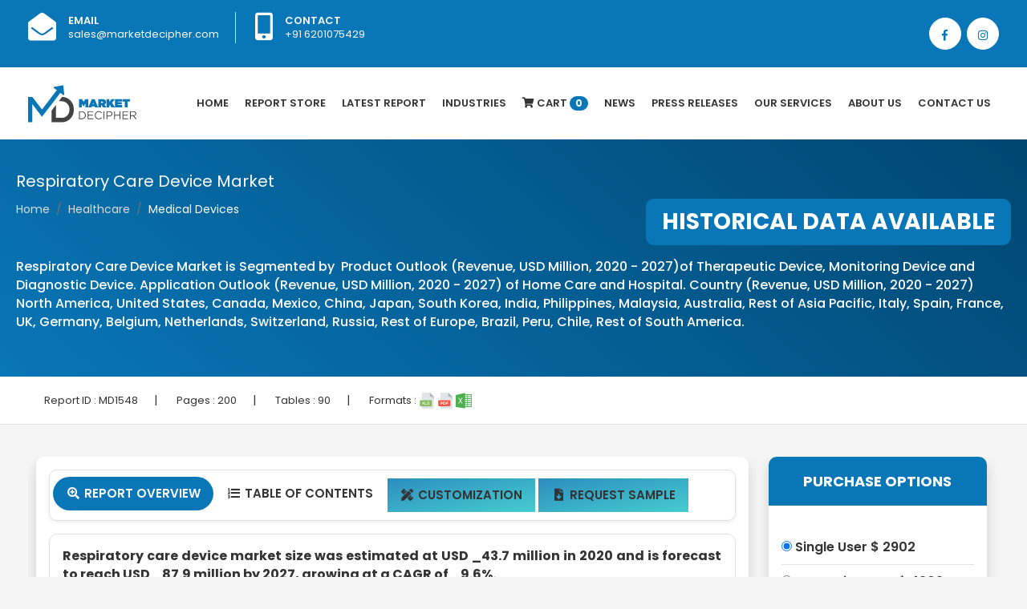

--- FILE ---
content_type: text/html; charset=UTF-8
request_url: https://www.marketdecipher.com/report/respiratory-care-device-market
body_size: 12257
content:
<!doctype html><html lang="en"><head><link rel="shortcut icon" type="image/png" href="/images/favicon.png"/><!-- Required meta tags --><meta charset="utf-8"><title>Market Decipher | Respiratory Care Device Market</title><meta name="description" content="Respiratory Care Device Market is Segmented by  Product Outlook (Revenue, USD Million, 2020 - 2027)of Therapeutic Device, Monitoring Device and Diagnostic Device. Application Outlook (Revenue, USD Million, 2020 - 2027) of Home Care and Hospital. Country (Revenue, USD Million, 2020 - 2027) North America, United States, Canada, Mexico, China, Japan, South Korea, India, Philippines, Malaysia, Australia, Rest of Asia Pacific, Italy, Spain, France, UK, Germany, Belgium, Netherlands, Switzerland, Russia, Rest of Europe, Brazil, Peru, Chile, Rest of South America."><meta name="keywords" content="respiratory care device market"><meta name="author" content=""><meta name="viewport" content="width=device-width, initial-scale=1, shrink-to-fit=no"><!-- Bootstrap CSS --><link rel="stylesheet" href="https://stackpath.bootstrapcdn.com/bootstrap/4.1.3/css/bootstrap.min.css" integrity="sha384-MCw98/SFnGE8fJT3GXwEOngsV7Zt27NXFoaoApmYm81iuXoPkFOJwJ8ERdknLPMO" crossorigin="anonymous"><link rel="stylesheet" href="/css/style.css" ><link rel="stylesheet" href="/css/owl.css" ><link href="https://fonts.googleapis.com/css?family=Poppins:400,500,600,700,800" rel="stylesheet" ><link rel="stylesheet" href="https://use.fontawesome.com/releases/v5.5.0/css/all.css" integrity="sha384-B4dIYHKNBt8Bc12p+WXckhzcICo0wtJAoU8YZTY5qE0Id1GSseTk6S+L3BlXeVIU" crossorigin="anonymous">    <script src="/js/jquery-ui.js"></script>        <script src="//ajax.googleapis.com/ajax/libs/jquery/2.1.3/jquery.min.js"></script>    </head><body><style>.container {
    max-width: 1240px;
}li.nav-item.dropdown .nav-link form{	width: 100px;}.navbar-light .navbar-nav .nav-link.active form {    width: 100px;}.dropdown-toggle::after {display: none;}.navbar-light .navbar-nav .nav-link {    transition: all .5s;padding: 32px 10px;}#particles-js {    position: sticky;    margin: 0;    width: 100%;    height: 85%;    background-repeat: no-repeat;}.dropbtn {   color: white;  padding: 16px;  font-size: 16px;  border: none;}.dropdown {  position: relative;  display: inline-block;}.dropdown-content {  display: none;  position: absolute;  min-width: 160px;  box-shadow: 0px 8px 16px 0px rgba(0,0,0,0.2);  z-index: 1;     }.dropdown-content a {   display: block; }.dropdown-content:hover {    display: block;}.dropdown:hover .dropdown-content {display: block !important;}</style><div class="top-bar-area bg-blue text-light">  <div class="container">    <div class="row">      <div class="col-md-8">        <div class="info box">          <ul>            <li>              <div class="icon"> <i class="fas fa-envelope-open"></i> </div>              <div class="info">                <p> <span>Email</span> <a style="color:#fff;" href="mailto:sales@marketdecipher.com">sales@marketdecipher.com</a></p>              </div>            </li>            <li>              <div class="icon"> <i class="fas fa-mobile-alt"></i> </div>              <div class="info">                <p> <span>Contact</span> +91 6201075429</p>              </div>            </li>          </ul>        </div>      </div>      <div class="topbar-social col-md-4">        <div class="social-items">          <ul class="text-right">           <li> <a href="https://www.facebook.com/marketdecipher/"><i class="fab fa-facebook-f"></i></a> </li>            <li> <a href="https://www.instagram.com/marketdecipher/"><i class="fab fa-instagram"></i></a> </li>          </ul>        </div>      </div>    </div>  </div></div><div class="bg-white shadow-sm">  <div class="container">    <nav class="navbar navbar-expand-lg navbar-light p-0"> <a class="navbar-brand" href="/index.php"><img src="/images/logo.png" class="img-fluid" /></a>      <button class="navbar-toggler" type="button" data-toggle="collapse" data-target="#navbarTogglerDemo02" aria-controls="navbarTogglerDemo02" aria-expanded="false" aria-label="Toggle navigation"> <span class="navbar-toggler-icon"></span> </button>      <div class="collapse navbar-collapse justify-content-end" id="navbarTogglerDemo02">        <ul class="navbar-nav mr-0">          <li class="nav-item"> <a class="nav-link " href="/index.php">Home</a> </li>          <li class="nav-item"><a class="nav-link " href="/reports-store.php">Report Store</a></li>          <li class="nav-item"><a class="nav-link " href="/latest-report.php">latest Report</a></li>		  <li class="nav-item dropdown">        <a class="nav-link dropbtn " href="#" >Industries</a>                <div class="dropdown-content dropdown-menu" style="width:600px">		<div class="container">			<div class="row">				<div class="col-md-6 pr-0">			<a class="dropdown-item" href="/industries/Healthcare">Healthcare</a>                	          <a class="dropdown-item" href="/industries/Pharmaceuticals">Pharmaceuticals</a>                	          <a class="dropdown-item" href="/industries/Chemicals &amp; Materials">Chemicals &amp; Materials</a>                	          <a class="dropdown-item" href="/industries/Manufacturing &amp; Construction">Manufacturing &amp; Construction</a>                	          <a class="dropdown-item" href="/industries/Power &amp; Energy">Power &amp; Energy</a>                	          <a class="dropdown-item" href="/industries/Automotive &amp; Transportation">Automotive &amp; Transportation</a>                	          <a class="dropdown-item" href="/industries/Telecom &amp; IT">Telecom &amp; IT</a>                	          <a class="dropdown-item" href="/industries/Aerospace &amp; Defense">Aerospace &amp; Defense</a>                	          <a class="dropdown-item" href="/industries/Food &amp; Beverages">Food &amp; Beverages</a>				</div>         	                          	         <div class="col-md-6 pr-0">		  <a class="dropdown-item" href="/industries/Business &amp; Finance">Business &amp; Finance</a>                	          <a class="dropdown-item" href="/industries/Semiconductor">Semiconductor</a>                	          <a class="dropdown-item" href="/industries/Next-Gen Technologies">Next-Gen Technologies</a>                	          <a class="dropdown-item" href="/industries/Heavy Machinery">Heavy Machinery</a>                	          <a class="dropdown-item" href="/industries/Animal Nutrition &amp; Wellness">Animal Nutrition &amp; Wellness</a>                	          <a class="dropdown-item" href="/industries/Electronic Appliances">Electronic Appliances</a>                	          <a class="dropdown-item" href="/industries/Company profiles">Company profiles</a>                	          <a class="dropdown-item" href="/industries/Miscellaneous">Miscellaneous</a>				</div>                	                      </div>        </div>        </div>		</a>      </li>          		                    <li class="nav-item"><a class="nav-link" href="/cart.php"><i class="fa fa-shopping-cart"></i> Cart <span class="badge">0</span></a></li>          <li class="nav-item"><a class="nav-link" href="/all-news.php">News</a></li>		            <li class="nav-item"><a class="nav-link" href="/press-releases.php">Press Releases</a></li>                    <li class="nav-item dropdown">        <a class="nav-link dropdown-toggle" href="#" id="navbarDropdownMenuLink2" role="button" data-toggle="dropdown" aria-haspopup="true" aria-expanded="false">          Our Services        </a>        <div class="dropdown-menu" aria-labelledby="navbarDropdownMenuLink">          <a class="dropdown-item" href="/syndicated-reports.php">Syndicated Reports</a>          <a class="dropdown-item" href="/custom-reports.php">Custom Reports</a>          <a class="dropdown-item" href="/consulting-services.php">Consulting Services</a>          <a class="dropdown-item" href="/company-profiles.php">Company Profiles</a> 			<a class="dropdown-item" href="/database.php">Database </a> 			<a class="dropdown-item" href="/subscription-model.php">Subscription Model  </a>        </div>      </li>          <li class="nav-item"><a class="nav-link" href="/about-us.php">About Us</a></li>          <li class="nav-item"><a class="nav-link" href="/contact.php">Contact Us</a></li>        </ul>      </div>    </nav>  </div></div>
<div class="page-title shadow-sm pl-3 pr-3">
	<div class="container section-padding2">
		<h5 class="text-white">Respiratory Care Device Market</h5>

		<div class="overflow">
			<nav aria-label="breadcrumb" class="inline-block">
				<ol class="breadcrumb">
					<li class="breadcrumb-item"><a href="/index.php">Home</a></li>
					<li class="breadcrumb-item"><a href="#">Healthcare</a></li>
					<li class="breadcrumb-item active">Medical Devices</li>

				</ol>
			</nav>
			<span class="bg-blue infobanner rounded-10">HISTORICAL DATA AVAILABLE </span>

		</div>
		<h1 class="seo-titles mt-3"><p><span style="font-size: 12pt;">Respiratory Care Device Market is Segmented by&nbsp;&nbsp;</span><span style="font-size: 12pt;">Product Outlook (Revenue, USD Million, 2020 - 2027)</span><span style="font-size: 12pt;">of Therapeutic Device</span><span style="font-size: 12pt;">, Monitoring Device&nbsp;</span><span style="font-size: 12pt;">and Diagnostic Device.&nbsp;</span><span style="font-size: 12pt;">Application Outlook (Revenue, USD Million, 2020 - 2027)&nbsp;</span><span style="font-size: 12pt;">of Home Care&nbsp;</span><span style="font-size: 12pt;">and Hospital.&nbsp;</span><span style="font-size: 12pt;">Country (Revenue, USD Million, 2020 - 2027)</span><br /><span style="font-size: 12pt;">North America</span><span style="font-size: 12pt;">, United States</span><span style="font-size: 12pt;">, Canada</span><span style="font-size: 12pt;">, Mexico,</span><span style="font-size: 12pt;">&nbsp;China</span><span style="font-size: 12pt;">, Japan</span><span style="font-size: 12pt;">, South Korea</span><span style="font-size: 12pt;">, India</span><span style="font-size: 12pt;">, Philippines</span><span style="font-size: 12pt;">, Malaysia</span><span style="font-size: 12pt;">, Australia</span><span style="font-size: 12pt;">, Rest of Asia Pacific,</span><span style="font-size: 12pt;">&nbsp;Italy,</span><span style="font-size: 12pt;">&nbsp;Spain</span><span style="font-size: 12pt;">, France</span><span style="font-size: 12pt;">, UK</span><span style="font-size: 12pt;">, Germany</span><span style="font-size: 12pt;">, Belgium</span><span style="font-size: 12pt;">, Netherlands</span><span style="font-size: 12pt;">, Switzerland</span><span style="font-size: 12pt;">, Russia</span><span style="font-size: 12pt;">, Rest of Europe</span><span style="font-size: 12pt;">, Brazil</span><span style="font-size: 12pt;">, Peru</span><span style="font-size: 12pt;">, Chile</span><span style="font-size: 12pt;">, Rest of South America.</span></p></h1>

	</div>

</div>

<div class="border-bottom bg-white p-3">
<div class="container">
<div>
	<ul class="report-info">
		
		
		<li>Report ID : <span>MD1548</span></li>|
		<li>Pages : <span>200</span></li>|
		<li>Tables : <span>90</span></li>|
		<li>Formats : <img src="/images/svg/xls.svg" class="img-fluid"> <img src="/images/svg/pdf.svg" class="img-fluid"> <img src="/images/svg/excel.svg" class="img-fluid"></li>
		
	</ul>
	
	
</div>
</div>
	
</div>


<div class="section-padding2">
	<div class="container">
		<div class="row">
			<div class="col-md-12 full-new">
			<div class="col-sm-9 full-new" style="overflow: hidden;float: left;padding-right: 10px;padding-left: 10px;">
				<div class="bg-white shadow p-3 rounded-10">

				<ul class="nav nav-tabs border rounded-10 pl-1 pr-1 pt-2 pb-2 shadow-sm" id="myTab" role="tablist">
  <li class="nav-item">
    <a class="nav-link active" id="home-tab" data-toggle="tab" href="#home" role="tab" aria-controls="home" aria-selected="true"><span class="fa-fw select-all fas"></span> Report Overview</a>
  </li>
  <li class="nav-item">
    <a class="nav-link " id="profile-tab" data-toggle="tab" href="#profile" role="tab" aria-controls="profile" aria-selected="false"><span class="fa-fw select-all fas"></span> Table Of Contents</a>
  </li>
  <li class="nav-item" style="margin: 2px;">
    <a class="nav-link " style="background-image: linear-gradient(to bottom right, #2c8dbf, #46cdcf);" href="/customization/1548" ><span class="fa-fw select-all fas"></span> Customization</a>
  </li>
  <li class="nav-item" style="margin: 2px;">
    <a class="nav-link " style="background-image: linear-gradient(to bottom right, #2c8dbf, #46cdcf);" href="/request-sample/1548" role="tab" ><span class="fa-fw select-all fas"></span> Request Sample</a>
  </li>
</ul>
<div class="tab-content" id="myTabContent" style="overflow: overlay;">
  <div class="p-3 rounded-10 mt-3 border text-justify tab-pane fade show active" id="home" role="tabpanel" aria-labelledby="home-tab" style="overflow: overlay;">
  
  <p><span style="font-size: 12pt;"><strong>Respiratory care device market size was estimated at USD _43.7 million in 2020 and is forecast to reach USD _87.9 million by 2027, growing at a CAGR of _9.6%.</strong></span></p>
<p><span style="font-size: 12pt;"><strong><img src="../upload/respiratory-care-device-market.jpg" alt="respiratory care device market" width="1280" height="720" /></strong></span></p>
<p><span style="font-size: 12pt;">Respiratory care devices are devices that are mostly used for diagnosis, monitoring, and also for the curing of respiratory diseases for example chronic obstructive pulmonary diseases, asthma, tuberculosis, pneumonia, and acute bronchitis. These medical equipment provide care to patients suffering from acute and chronic respiratory diseases. According to the OMR analysis, the pulse oximetry market is anticipated to rise at a proper rate throughout the forecast period.</span></p>
<p><br /><span style="font-size: 12pt;">Smart pulse oximeters devices have become popular in comparison to other respiratory other care devices in recent times. The global geriatric population has encountered an unbelievable increase in the latest times. Population aging is related to progressive falls in lung functioning and a rise in the prevalence of acute breathing diseases such as chronic obstructive pulmonary disease and asthma. The inhaling and exhaling undergo various anatomical, physiological, and immune system changes with the rising age of the population. The changes in the structure, which also inculcates deformities in the chest wall and thoracic spine, and also impairs the functioning of the respiratory system and also leads to complexities in respiration.&nbsp;The incidence in the rate of breathing diseases is anticipated to increase in the time to come; therefore also driving the globe respiratory care monitoring devices market.</span></p>
<p><span style="font-size: 12pt;"><strong>Respiratory Care Device Market Growth and Trends</strong></span></p>
<p><span style="font-size: 12pt;">The respiratory care devices market is anticipated to gain market growth in the coming years with the increasing number of clinical trials along with increasing incidence of respiratory<em>&nbsp;</em>diseases and demand for advanced portable respiratory care devices<em>.</em> With high levels of utility of respiratory care devices in the cases of degenerative lung diseases including chronic bronchitis, asthma, emphysema, chronic and acute respiratory diseases, there is a steep market growth for the same. Cases of respiratory illness are on the rise among the worldwide population owing to smoking, vehicular smoke emissions, and industrialization raise the demand for respiratory care devices. Growing prevalence of preterm birth increase amidst urbanization and pollution and altering lifestyle of people and environment positively influence the market. Rise in the geriatric population along with the presence of a strong pipeline of products in the respiratory care devices market and the increasing demand for home care therapeutic devices owing to their easy-to-use feature and prospective initiatives by the government extend profitable opportunities to the market players. Currently, with the incidence of the Covid-19 pandemic, the demand for respiratory care devices, such as ventilators, positive airway pressure devices, including nebulizers, masks, and oxygen concentrators, has shot up significantly in the healthcare sector on a worldwide scale. The North American region is expected to show significant market growth for respiratory care devices owing to enhanced modes of diagnosis. Developing nations like India and China are also witnessing market growth for increasing levels of pollutions that are leading to higher incidence of respiratory and cardiopulmonary ailments.</span></p>
<p><span style="font-size: 12pt;">Excessive tax on respiratory care devices and risks associated with the therapeutic devices for neonates are some factors anticipated to obstruct the market growth. Also, the lack of awareness about the devices among people is a limiting factor that challenges the respiratory care devices market.</span></p>
<p><span style="font-size: 12pt;"><strong>Respiratory Care Device Market Competition</strong></span><br /><span style="font-size: 12pt;">Key companies operating in this industry are ResMed, Philips Respironics, Covidien(Medtronic), Fisher and Paykel Healthcare, Maquet, CareFusion Corporation (BD), Dr&auml;ger, Teleflex, DeVilbiss Healthcare(Drive Medical), Invacare, Chart Industries, Weinmann, Inogen, Yuyue Medical, Masimo Corporation, Hamilton Medical, Nihon Kohden Corporation, Omron Healthcare, ACOMA, Heyer Medical, Breas Medical, PARI Medical Holding GmbH, BMC Medical, GF Health Products, MGC Diagnostics Corporation, SDI Diagnostics, Apex Medical and Sysmed.</span></p>
<p><br /><span style="font-size: 12pt;"><strong>Coverage Highlights</strong> </span><br /><span style="font-size: 12pt;">&bull; Respiratory Care Device Market Revenue Estimation and Forecast (2020 &ndash; 2027)</span><br /><span style="font-size: 12pt;">&bull; Production Estimation and Forecast (2020 &ndash; 2027)</span><br /><span style="font-size: 12pt;">&bull; Sales/Consumption Volume Estimation and Forecast (2020 &ndash; 2027)</span><br /><span style="font-size: 12pt;">&bull; Breakdown of Revenue by Segments (2020 &ndash; 2027)</span><br /><span style="font-size: 12pt;">&bull; Breakdown of Production by Segments (2020 &ndash; 2027)</span><br /><span style="font-size: 12pt;">&bull; Breakdown of Sales Volume by Segments (2020 &ndash; 2027)</span><br /><span style="font-size: 12pt;">&bull; Gross Margin and Profitability Analysis of Companies</span><br /><span style="font-size: 12pt;">&bull; Business Trend and Expansion Analysis</span><br /><span style="font-size: 12pt;">&bull; Import and Export Analysis</span></p>
<p><span style="font-size: 12pt;"><strong>Respiratory Care Device Market Segmentation </strong></span><br /><span style="font-size: 12pt;"><strong>Product Outlook (Revenue, USD Million, 2020 - 2027)</strong></span><br /><span style="font-size: 12pt;">&bull; Therapeutic Device</span><br /><span style="font-size: 12pt;">&bull; Monitoring Device</span><br /><span style="font-size: 12pt;">&bull; Diagnostic Device</span></p>
<p><span style="font-size: 12pt;"><strong>Application Outlook (Revenue, USD Million, 2020 - 2027)</strong></span><br /><span style="font-size: 12pt;">&bull; Home Care</span><br /><span style="font-size: 12pt;">&bull; Hospital</span></p>
<p><span style="font-size: 12pt;"><strong>Country (Revenue, USD Million, 2020 - 2027)</strong></span><br /><span style="font-size: 12pt;">North America</span></p>
<p><span style="font-size: 12pt;">&bull; United States</span><br /><span style="font-size: 12pt;">&bull; Canada</span><br /><span style="font-size: 12pt;">&bull; Mexico</span></p>
<p><span style="font-size: 12pt;">Asia-Pacific</span></p>
<p><span style="font-size: 12pt;">&bull; China</span><br /><span style="font-size: 12pt;">&bull; Japan</span><br /><span style="font-size: 12pt;">&bull; South Korea</span><br /><span style="font-size: 12pt;">&bull; India</span><br /><span style="font-size: 12pt;">&bull; Philippines</span><br /><span style="font-size: 12pt;">&bull; Malaysia</span><br /><span style="font-size: 12pt;">&bull; Australia</span><br /><span style="font-size: 12pt;">&bull; Rest of Asia Pacific</span></p>
<p><span style="font-size: 12pt;">Europe</span></p>
<p><span style="font-size: 12pt;">&bull; Italy</span><br /><span style="font-size: 12pt;">&bull; Spain</span><br /><span style="font-size: 12pt;">&bull; France</span><br /><span style="font-size: 12pt;">&bull; UK</span><br /><span style="font-size: 12pt;">&bull; Germany</span><br /><span style="font-size: 12pt;">&bull; Belgium</span><br /><span style="font-size: 12pt;">&bull; Netherlands</span><br /><span style="font-size: 12pt;">&bull; Switzerland</span><br /><span style="font-size: 12pt;">&bull; Russia</span><br /><span style="font-size: 12pt;">&bull; Rest of Europe</span></p>
<p><span style="font-size: 12pt;">South America</span></p>
<p><span style="font-size: 12pt;">&bull; Brazil</span><br /><span style="font-size: 12pt;">&bull; Peru</span><br /><span style="font-size: 12pt;">&bull; Chile</span><br /><span style="font-size: 12pt;">&bull; Rest of South America</span></p>
<p><span style="font-size: 12pt;">The Middle East and Africa</span><br /><span style="font-size: 12pt;">&bull; Iran</span><br /><span style="font-size: 12pt;">&bull; Israel</span><br /><span style="font-size: 12pt;">&bull; Saudi Arabia</span><br /><span style="font-size: 12pt;">&bull; Turkey</span><br /><span style="font-size: 12pt;">&bull; Africa </span></p>
<p><span style="font-size: 12pt;"><strong>Respiratory Care Device Market Companies</strong> </span><br /><span style="font-size: 12pt;">&bull; ResMed</span><br /><span style="font-size: 12pt;">&bull; Philips Respironics</span><br /><span style="font-size: 12pt;">&bull; Covidien(Medtronic)</span><br /><span style="font-size: 12pt;">&bull; Fisher and Paykel Healthcare</span><br /><span style="font-size: 12pt;">&bull; Maquet</span><br /><span style="font-size: 12pt;">&bull; CareFusion Corporation (BD)</span><br /><span style="font-size: 12pt;">&bull; Dr&auml;ger</span><br /><span style="font-size: 12pt;">&bull; Teleflex</span><br /><span style="font-size: 12pt;">&bull; DeVilbiss Healthcare(Drive Medical)</span><br /><span style="font-size: 12pt;">&bull; Invacare</span><br /><span style="font-size: 12pt;">&bull; Chart Industries</span><br /><span style="font-size: 12pt;">&bull; Weinmann</span><br /><span style="font-size: 12pt;">&bull; Inogen</span><br /><span style="font-size: 12pt;">&bull; Yuyue Medical</span><br /><span style="font-size: 12pt;">&bull; Masimo Corporation</span><br /><span style="font-size: 12pt;">&bull; Hamilton Medical</span><br /><span style="font-size: 12pt;">&bull; Nihon Kohden Corporation</span><br /><span style="font-size: 12pt;">&bull; Omron Healthcare</span><br /><span style="font-size: 12pt;">&bull; ACOMA</span><br /><span style="font-size: 12pt;">&bull; Heyer Medical</span><br /><span style="font-size: 12pt;">&bull; Breas Medical</span><br /><span style="font-size: 12pt;">&bull; PARI Medical Holding GmbH</span><br /><span style="font-size: 12pt;">&bull; BMC Medical</span><br /><span style="font-size: 12pt;">&bull; GF Health Products</span><br /><span style="font-size: 12pt;">&bull; MGC Diagnostics Corporation</span><br /><span style="font-size: 12pt;">&bull; SDI Diagnostics</span><br /><span style="font-size: 12pt;">&bull; Apex Medical</span><br /><span style="font-size: 12pt;">&bull; Sysmed</span></p>  
</div>
  <div class="p-3 rounded-10 mt-3 border tab-pane fade" id="profile" role="tabpanel" aria-labelledby="profile-tab" style="overflow: overlay;">
   
</div>
  

  
  
  
</div>	
				
				
				</div>

</div>



<div class="col-sm-3 mobile-margin full-new" style="overflow: hidden;float: left;">
				<div class="bg-white shadow rounded-10">

					<div class="categories pb-3">
						<h3 class="cat-heading">PURCHASE OPTIONS</h3>
						<div class="p-3">
						
							<form name="" id="" method="POST" action="/buynow.php" class="purchase-option">
							<input type="hidden" name="reportid" id="reportid" value="1548">
									<input type="hidden" name="sessionid" id="sessionid" value="90784">
									<input type="hidden" name="do" id="do" value="add">
                                <div class="border-bottom">
                                  <label><input type="radio" name="group1" id="single_user" checked="checked" value="singleuseramount"> <span class="report_radio_text">Single User   $ 2902</span></label>
                                </div>
                                <div class="border-bottom">
                                  <label><input type="radio" name="group1" id="enterprise_user" value="enterpriseuseramount"> <span class="report_radio_text">Enterprise User    $ 4902 </span> </label>
                                </div>
                                <div class="">
                                  <label><input type="radio" name="group1" id="data_pack" value="datapackamount"> <span class="report_radio_text">Data Pack   $ 1902 </span></label>
                                </div>
                                
							
                                <div class="row mt-3">
                                    <div class="col-md-12">

                                        <span>
										<input type="Submit" class="btn addto full font-18" name="" id="" value="Buy Now">
										</span>
                                    </div>
                                </div>
                            </form>
							
						</div>
						

					</div>



				</div>

				<div class="custom-offer mt-4 overflow">
					<div class="bg-blue shadow rounded-10 p-4 text-center">
						<p class="offer pt-2">20% Free <span class="offer1">Customization</span> <span class="offer2">ON ALL PURCHASE</span>
						</p>
						<p class="offer-term text-right">*Terms & Conditions Apply</p>

					</div>

					<div id="triangle-down"></div>

				</div>


				<div class="bg-white shadow rounded-10 mt-4" id="sidebars">

					<div class="pb-3">
						<h3 class="cat-heading">Looking for report on this market in a particular region or country?<span class="offer pt-2"> Get In Touch </span></h3>
						

						<div class="get p-3">
							<h3 style="color:green;font-size:14px"></h3>
							<form class="request-sample" action="#sidebars" id="form" name="form" method="POST">
			<div class="form-group">
			<input type="email" name="email" class="form-control" id="exampleInputEmail1" aria-describedby="emailHelp" placeholder="Enter email">
			</div>
			<div class="form-group">
			<input type="number" name="tel" class="form-control" placeholder="Enter Phone Number">
			</div>
			<div class="form-group">
			<input type="text" class="form-control" name="message" placeholder="Message">
			</div>	
			<input type="submit" name="submit" class="btn readmore full" value="Submit">
			</form>



						</div>

					</div>



				</div>



			</div>


		</div>


	</div>

</div>
</div>








<div class="contact-form-area bg-fixed shadow1 dark-hard" style="background-image: url(/images/bg.jpg);">
  <div class="container">
    <div class="row"> 
      <!-- Start Contact Form -->
      <div class="col-md-6 contact-form-content default-padding">
        <div class="site-heading left-position">
          <h2>Request Free Sample</h2>
          <p>Please fill in the form below to Request for free Sample Report </p>
        </div>
        <div class="content">
          <form action="/samplemail.php" method="POST" class="contact-form">
            <div class="col-md-12">
              <div class="row">
                <div class="form-group">
                  <input class="form-control" id="name" name="samplename" placeholder="Name" type="text">
                  <input class="form-control" id="name" name="sampleurl" value="" type="hidden">
                </div>
              </div>
            </div>
            <div class="col-md-12">
              <div class="row">
                <div class="form-group">
                  <input class="form-control" id="email" name="sampleemail" placeholder="Email*" type="email">
                </div>
              </div>
            </div>
            
              <div class="row">
			  <div class="col-md-6">
                <div class="form-group">
                  <select name="samplecountry" id="country" onchange="getCountrycode(this.value);" type="text" class="form-control" required>
                           <option value="">Select Country</option>
                    <option value="AFGHANISTAN">AFGHANISTAN</option>
                    <option value="ALBANIA">ALBANIA</option>
                    <option value="ALGERIA">ALGERIA</option>
                    <option value="AMERICAN SAMOA">AMERICAN SAMOA</option>
                    <option value="ANDORRA">ANDORRA</option>
                    <option value="ANGOLA">ANGOLA</option>
                    <option value="ANGUILLA">ANGUILLA</option>
                    <option value="ANTARCTICA">ANTARCTICA</option>
                    <option value="ANTIGUA AND BARBUDA">ANTIGUA AND BARBUDA</option>
                    <option value="ARGENTINA">ARGENTINA</option>
                    <option value="ARMENIA">ARMENIA</option>
                    <option value="ARUBA">ARUBA</option>
                    <option value="AUSTRALIA">AUSTRALIA</option>
                    <option value="AUSTRIA">AUSTRIA</option>
                    <option value="AZERBAIJAN">AZERBAIJAN</option>
                    <option value="BAHAMAS">BAHAMAS</option>
                    <option value="BAHRAIN">BAHRAIN</option>
                    <option value="BANGLADESH">BANGLADESH</option>
                    <option value="BARBADOS">BARBADOS</option>
                    <option value="BELARUS">BELARUS</option>
                    <option value="BELGIUM">BELGIUM</option>
                    <option value="BELIZE">BELIZE</option>
                    <option value="BENIN">BENIN</option>
                    <option value="BERMUDA">BERMUDA</option>
                    <option value="BHUTAN">BHUTAN</option>
                    <option value="BOLIVIA">BOLIVIA</option>
                    <option value="BOSNIA AND HERZEGOVINA">BOSNIA AND HERZEGOVINA</option>
                    <option value="BOTSWANA">BOTSWANA</option>
                    <option value="BOUVET ISLAND">BOUVET ISLAND</option>
                    <option value="BRAZIL">BRAZIL</option>
                    <option value="BRITISH INDIAN OCEAN TERRITORY">BRITISH INDIAN OCEAN TERRITORY</option>
                    <option value="BRUNEI DARUSSALAM">BRUNEI DARUSSALAM</option>
                    <option value="BULGARIA">BULGARIA</option>
                    <option value="BURKINA FASO">BURKINA FASO</option>
                    <option value="BURUNDI">BURUNDI</option>
                    <option value="CAMBODIA">CAMBODIA</option>
                    <option value="CAMEROON">CAMEROON</option>
                    <option value="CANADA">CANADA</option>
                    <option value="CAPE VERDE">CAPE VERDE</option>
                    <option value="CAYMAN ISLANDS">CAYMAN ISLANDS</option>
                    <option value="CENTRAL AFRICAN REPUBLIC">CENTRAL AFRICAN REPUBLIC</option>
                    <option value="CHAD">CHAD</option>
                    <option value="CHILE">CHILE</option>
                    <option value="CHINA">CHINA</option>
                    <option value="CHRISTMAS ISLAND">CHRISTMAS ISLAND</option>
                    <option value="COCOS (KEELING) ISLANDS">COCOS (KEELING) ISLANDS</option>
                    <option value="COLOMBIA">COLOMBIA</option>
                    <option value="COMOROS">COMOROS</option>
                    <option value="CONGO">CONGO</option>
                    <option value="CONGO, THE DEMOCRATIC REPUBLIC OF THE">CONGO, THE DEMOCRATIC REPUBLIC OF THE</option>
                    <option value="COOK ISLANDS">COOK ISLANDS</option>
                    <option value="COSTA RICA">COSTA RICA</option>
                    <option value="COTE D'IVOIRE">COTE D'IVOIRE</option>
                    <option value="CROATIA">CROATIA</option>
                    <option value="CUBA">CUBA</option>
                    <option value="CYPRUS">CYPRUS</option>
                    <option value="CZECH REPUBLIC">CZECH REPUBLIC</option>
                    <option value="DENMARK">DENMARK</option>
                    <option value="DJIBOUTI">DJIBOUTI</option>
                    <option value="DOMINICA">DOMINICA</option>
                    <option value="DOMINICAN REPUBLIC">DOMINICAN REPUBLIC</option>
                    <option value="ECUADOR">ECUADOR</option>
                    <option value="EGYPT">EGYPT</option>
                    <option value="EL SALVADOR">EL SALVADOR</option>
                    <option value="EQUATORIAL GUINEA">EQUATORIAL GUINEA</option>
                    <option value="ERITREA">ERITREA</option>
                    <option value="ESTONIA">ESTONIA</option>
                    <option value="ETHIOPIA">ETHIOPIA</option>
                    <option value="FALKLAND ISLANDS (MALVINAS)">FALKLAND ISLANDS (MALVINAS)</option>
                    <option value="FAROE ISLANDS">FAROE ISLANDS</option>
                    <option value="FIJI">FIJI</option>
                    <option value="FINLAND">FINLAND</option>
                    <option value="FRANCE">FRANCE</option>
                    <option value="FRENCH GUIANA">FRENCH GUIANA</option>
                    <option value="FRENCH POLYNESIA">FRENCH POLYNESIA</option>
                    <option value="FRENCH SOUTHERN TERRITORIES">FRENCH SOUTHERN TERRITORIES</option>
                    <option value="GABON">GABON</option>
                    <option value="GAMBIA">GAMBIA</option>
                    <option value="GEORGIA">GEORGIA</option>
                    <option value="GERMANY">GERMANY</option>
                    <option value="GHANA">GHANA</option>
                    <option value="GIBRALTAR">GIBRALTAR</option>
                    <option value="GREECE">GREECE</option>
                    <option value="GREENLAND">GREENLAND</option>
                    <option value="GRENADA">GRENADA</option>
                    <option value="GUADELOUPE">GUADELOUPE</option>
                    <option value="GUAM">GUAM</option>
                    <option value="GUATEMALA">GUATEMALA</option>
                    <option value="GUINEA">GUINEA</option>
                    <option value="GUINEA-BISSAU">GUINEA-BISSAU</option>
                    <option value="GUYANA">GUYANA</option>
                    <option value="HAITI">HAITI</option>
                    <option value="HEARD ISLAND AND MCDONALD ISLANDS">HEARD ISLAND AND MCDONALD ISLANDS</option>
                    <option value="HOLY SEE (VATICAN CITY STATE)">HOLY SEE (VATICAN CITY STATE)</option>
                    <option value="HONDURAS">HONDURAS</option>
                    <option value="HONG KONG">HONG KONG</option>
                    <option value="HUNGARY">HUNGARY</option>
                    <option value="ICELAND">ICELAND</option>
                    <option value="INDIA">INDIA</option>
                    <option value="INDONESIA">INDONESIA</option>
                    <option value="IRAN, ISLAMIC REPUBLIC OF">IRAN, ISLAMIC REPUBLIC OF</option>
                    <option value="IRAQ">IRAQ</option>
                    <option value="IRELAND">IRELAND</option>
                    <option value="ISRAEL">ISRAEL</option>
                    <option value="ITALY">ITALY</option>
                    <option value="JAMAICA">JAMAICA</option>
                    <option value="JAPAN">JAPAN</option>
                    <option value="JORDAN">JORDAN</option>
                    <option value="KAZAKHSTAN">KAZAKHSTAN</option>
                    <option value="KENYA">KENYA</option>
                    <option value="KIRIBATI">KIRIBATI</option>
                    <option value="KOREA, DEMOCRATIC PEOPLE'S REPUBLIC OF">KOREA, DEMOCRATIC PEOPLE'S REPUBLIC OF</option>
                    <option value="KOREA, REPUBLIC OF">KOREA, REPUBLIC OF</option>
                    <option value="KUWAIT">KUWAIT</option>
                    <option value="KYRGYZSTAN">KYRGYZSTAN</option>
                    <option value="LAO PEOPLE'S DEMOCRATIC REPUBLIC">LAO PEOPLE'S DEMOCRATIC REPUBLIC</option>
                    <option value="LATVIA">LATVIA</option>
                    <option value="LEBANON">LEBANON</option>
                    <option value="LESOTHO">LESOTHO</option>
                    <option value="LIBERIA">LIBERIA</option>
                    <option value="LIBYAN ARAB JAMAHIRIYA">LIBYAN ARAB JAMAHIRIYA</option>
                    <option value="LIECHTENSTEIN">LIECHTENSTEIN</option>
                    <option value="LITHUANIA">LITHUANIA</option>
                    <option value="LUXEMBOURG">LUXEMBOURG</option>
                    <option value="MACAO">MACAO</option>
                    <option value="MACEDONIA, THE FORMER YUGOSLAV REPUBLIC OF">MACEDONIA, THE FORMER YUGOSLAV REPUBLIC OF</option>
                    <option value="MADAGASCAR">MADAGASCAR</option>
                    <option value="MALAWI">MALAWI</option>
                    <option value="MALAYSIA">MALAYSIA</option>
                    <option value="MALDIVES">MALDIVES</option>
                    <option value="MALI">MALI</option>
                    <option value="MALTA">MALTA</option>
                    <option value="MARSHALL ISLANDS">MARSHALL ISLANDS</option>
                    <option value="MARTINIQUE">MARTINIQUE</option>
                    <option value="MAURITANIA">MAURITANIA</option>
                    <option value="MAURITIUS">MAURITIUS</option>
                    <option value="MAYOTTE">MAYOTTE</option>
                    <option value="MEXICO">MEXICO</option>
                    <option value="MICRONESIA, FEDERATED STATES OF">MICRONESIA, FEDERATED STATES OF</option>
                    <option value="MOLDOVA, REPUBLIC OF">MOLDOVA, REPUBLIC OF</option>
                    <option value="MONACO">MONACO</option>
                    <option value="MONGOLIA">MONGOLIA</option>
                    <option value="MONTSERRAT">MONTSERRAT</option>
                    <option value="MOROCCO">MOROCCO</option>
                    <option value="MOZAMBIQUE">MOZAMBIQUE</option>
                    <option value="MYANMAR">MYANMAR</option>
                    <option value="NAMIBIA">NAMIBIA</option>
                    <option value="NAURU">NAURU</option>
                    <option value="NEPAL">NEPAL</option>
                    <option value="NETHERLANDS">NETHERLANDS</option>
                    <option value="NETHERLANDS ANTILLES">NETHERLANDS ANTILLES</option>
                    <option value="NEW CALEDONIA">NEW CALEDONIA</option>
                    <option value="NEW ZEALAND">NEW ZEALAND</option>
                    <option value="NICARAGUA">NICARAGUA</option>
                    <option value="NIGER">NIGER</option>
                    <option value="NIGERIA">NIGERIA</option>
                    <option value="NIUE">NIUE</option>
                    <option value="NORFOLK ISLAND">NORFOLK ISLAND</option>
                    <option value="NORTHERN MARIANA ISLANDS">NORTHERN MARIANA ISLANDS</option>
                    <option value="NORWAY">NORWAY</option>
                    <option value="OMAN">OMAN</option>
                    <option value="PAKISTAN">PAKISTAN</option>
                    <option value="PALAU">PALAU</option>
                    <option value="PALESTINIAN TERRITORY, OCCUPIED">PALESTINIAN TERRITORY, OCCUPIED</option>
                    <option value="PANAMA">PANAMA</option>
                    <option value="PAPUA NEW GUINEA">PAPUA NEW GUINEA</option>
                    <option value="PARAGUAY">PARAGUAY</option>
                    <option value="PERU">PERU</option>
                    <option value="PHILIPPINES">PHILIPPINES</option>
                    <option value="PITCAIRN">PITCAIRN</option>
                    <option value="POLAND">POLAND</option>
                    <option value="PORTUGAL">PORTUGAL</option>
                    <option value="PUERTO RICO">PUERTO RICO</option>
                    <option value="QATAR">QATAR</option>
                    <option value="REUNION">REUNION</option>
                    <option value="ROMANIA">ROMANIA</option>
                    <option value="RUSSIAN FEDERATION">RUSSIAN FEDERATION</option>
                    <option value="RWANDA">RWANDA</option>
                    <option value="SAINT HELENA">SAINT HELENA</option>

                    <option value="SAINT KITTS AND NEVIS">SAINT KITTS AND NEVIS</option>
                    <option value="SAINT LUCIA">SAINT LUCIA</option>
                    <option value="SAINT PIERRE AND MIQUELON">SAINT PIERRE AND MIQUELON</option>
                    <option value="SAINT VINCENT AND THE GRENADINES">SAINT VINCENT AND THE GRENADINES</option>
                    <option value="SAMOA">SAMOA</option>
                    <option value="SAN MARINO">SAN MARINO</option>
                    <option value="SAO TOME AND PRINCIPE">SAO TOME AND PRINCIPE</option>
                    <option value="SAUDI ARABIA">SAUDI ARABIA</option>
                    <option value="SENEGAL">SENEGAL</option>
                    <option value="SERBIA AND MONTENEGRO">SERBIA AND MONTENEGRO</option>
                    <option value="SEYCHELLES">SEYCHELLES</option>
                    <option value="SIERRA LEONE">SIERRA LEONE</option>
                    <option value="SINGAPORE">SINGAPORE</option>
                    <option value="SLOVAKIA">SLOVAKIA</option>
                    <option value="SLOVENIA">SLOVENIA</option>
                    <option value="SOLOMON ISLANDS">SOLOMON ISLANDS</option>
                    <option value="SOMALIA">SOMALIA</option>
                    <option value="SOUTH AFRICA">SOUTH AFRICA</option>
                    <option value="SOUTH GEORGIA AND THE SOUTH SANDWICH ISLANDS">SOUTH GEORGIA AND THE SOUTH SANDWICH ISLANDS</option>
                    <option value="SPAIN">SPAIN</option>
                    <option value="SRI LANKA">SRI LANKA</option>
                    <option value="SUDAN">SUDAN</option>
                    <option value="SURINAME">SURINAME</option>
                    <option value="SVALBARD AND JAN MAYEN">SVALBARD AND JAN MAYEN</option>
                    <option value="SWAZILAND">SWAZILAND</option>
                    <option value="SWEDEN">SWEDEN</option>
                    <option value="SWITZERLAND">SWITZERLAND</option>
                    <option value="SYRIAN ARAB REPUBLIC">SYRIAN ARAB REPUBLIC</option>
                    <option value="TAIWAN, PROVINCE OF CHINA">TAIWAN, PROVINCE OF CHINA</option>
                    <option value="TAJIKISTAN">TAJIKISTAN</option>
                    <option value="TANZANIA, UNITED REPUBLIC OF">TANZANIA, UNITED REPUBLIC OF</option>
                    <option value="THAILAND">THAILAND</option>
                    <option value="TIMOR-LESTE">TIMOR-LESTE</option>
                    <option value="TOGO">TOGO</option>
                    <option value="TOKELAU">TOKELAU</option>
                    <option value="TONGA">TONGA</option>
                    <option value="TRINIDAD AND TOBAGO">TRINIDAD AND TOBAGO</option>
                    <option value="TUNISIA">TUNISIA</option>
                    <option value="TURKEY">TURKEY</option>
                    <option value="TURKMENISTAN">TURKMENISTAN</option>
                    <option value="TURKS AND CAICOS ISLANDS">TURKS AND CAICOS ISLANDS</option>
                    <option value="TUVALU">TUVALU</option>
                    <option value="UGANDA">UGANDA</option>
                    <option value="UKRAINE">UKRAINE</option>
                    <option value="UNITED ARAB EMIRATES">UNITED ARAB EMIRATES</option>
                    <option value="UNITED KINGDOM">UNITED KINGDOM</option>
                    <option value="UNITED STATES">UNITED STATES</option>
                    <option value="UNITED STATES MINOR OUTLYING ISLANDS">UNITED STATES MINOR OUTLYING ISLANDS</option>
                    <option value="URUGUAY">URUGUAY</option>
                    <option value="UZBEKISTAN">UZBEKISTAN</option>
                    <option value="VANUATU">VANUATU</option>
                    <option value="VENEZUELA">VENEZUELA</option>
                    <option value="VIET NAM">VIET NAM</option>
                    <option value="VIRGIN ISLANDS, BRITISH">VIRGIN ISLANDS, BRITISH</option>
                    <option value="VIRGIN ISLANDS, U.S.">VIRGIN ISLANDS, U.S.</option>
                    <option value="WALLIS AND FUTUNA">WALLIS AND FUTUNA</option>
                    <option value="WESTERN SAHARA">WESTERN SAHARA</option>
                    <option value="YEMEN">YEMEN</option>
                    <option value="ZAMBIA">ZAMBIA</option>
                    <option value="ZIMBABWE">ZIMBABWE</option>
                  </select>
                </div>
              </div>
           
            <div class="col-md-6">
              
                <div class="form-group">
                  <input class="form-control" id="phone" name="samplephone" placeholder="Phone" type="text">
                </div>
              
            </div>
            </div>
            <div class="col-md-12">
              <div class="row">
                <div class="form-group">
                  <input name="samplecompany" id="company" type="text" class="form-control" placeholder="Company" required="">
                </div>
              </div>
            </div>
			<div class="col-md-12">
              <div class="row">
                <div class="form-group">
                  <input name="samplejobrole" id="samplejobrole" type="text" class="form-control" placeholder="Jobrole" required="">
                </div>
              </div>
            </div>
            <div class="col-md-12">
              <div class="row">
                <div class="form-group comments">
                  <textarea class="form-control" rows="4" id="comments" name="samplecomments" placeholder="How can we help you ?"></textarea>
                </div>
              </div>
            </div>
            <div class="col-md-12">
              <div class="row">
                <button type="submit" name="submit" id="submit"> Submit <i class="fa fa-paper-plane"></i> </button>
              </div>
            </div>
          </form>
        </div>
      </div>
      <!-- End Contact Form -->
      <div class="col-md-6 address-info text-center text-light">
        <ul>
          <li> <i class="fas fa-clock"></i>
            <p> Office Hours <span>Mon - Sat &nbsp; 10:00 - 16:00</span> </p>
          </li>
          <li> <i class="fas fa-mobile-alt"></i>
            <p> Call Us <span>+91 6201075429</span> </p>
          </li>
          <li> <i class="fas fa-envelope-open"></i>
            <p> Send Us Mail <span>sales@marketdecipher.com</span> </p>
          </li>
        </ul>
      </div>
    </div>
  </div>
</div>
<div class="bg-footer section-padding">
  <div class="container">
    <div class="row">
      <div class="col-md-3"> <img src="/images/logo-grey.png" class="img-fluid" >
        <p class="footer-text mt-4">Market Decipher is a market research and consultancy firm involved in provision of market reports to organisations of varied sizes; small, large and medium.</p>
        <div class="social-footer pt-3">
          <ul>
            <li> <a href="https://www.facebook.com/marketdecipher/"><i class="fab fa-facebook-f"></i></a> </li>
            <li> <a href="https://www.instagram.com/marketdecipher/"><i class="fab fa-instagram"></i></a> </li>
          </ul>
        </div>
      </div>
      <div class="col-md-3">
        <h5 class="font-weight-bold">COMPANY</h5>
        <div class="footer-links mt-4">
          <ul>
            <li><a href="/terms-conditions.php">Terms & Conditions</a></li>
           <li><a href="/privacy-policy.php">Privacy Policy</a></li>
            <li><a href="/about-us.php">About Us</a></li>
            <li><a href="/contact.php">Contact Us</a></li>
            <!--<li><a href="#">Careers</a></li>-->
            <!--<li><a href="#">Sitemap</a></li>-->
          </ul>
        </div>
      </div>
      <div class="col-md-3">
        <h5 class="font-weight-bold">OUR SERVICES</h5>
        <div class="footer-links mt-4">
          <ul>
            <li><a href="/syndicated-reports.php">Syndicated Reports</a></li>
          <li><a href="/custom-reports.php">Custom Reports</a></li>
          <li><a href="/consulting-services.php">Consulting Services</a></li>
          <li><a href="/company-profiles.php">Company Profiles</a></li>
 			<li><a href="/database.php">Database </a></li>
          </ul>
        </div>
      </div>
      <div class="col-md-3">
        <h5 class="font-weight-bold">PRESS MEDIA</h5>
        <div class="footer-links mt-4">
          <ul>
            <!--<li><a href="#">Blog</a></li>-->
            <li><a href="/press-releases.php">Press Releases</a></li>
          </ul>
        </div>
        <img src="/images/banks.jpg" class="image-border img-fluid mt-4" /> </div>
    </div>
  </div>
</div>
<div class="copyright pt-4 pb-2">
  <div class="container">
    <p class="footer-text text-center">© 2018 Market Decipher. All Rights Reserved</p>
  </div>
</div>

<!-- Optional JavaScript --> 
<!-- jQuery first, then Popper.js, then Bootstrap JS --> 
 
<script src="https://cdnjs.cloudflare.com/ajax/libs/popper.js/1.14.3/umd/popper.min.js" integrity="sha384-ZMP7rVo3mIykV+2+9J3UJ46jBk0WLaUAdn689aCwoqbBJiSnjAK/l8WvCWPIPm49" crossorigin="anonymous"></script> 
<script src="https://stackpath.bootstrapcdn.com/bootstrap/4.1.3/js/bootstrap.min.js" integrity="sha384-ChfqqxuZUCnJSK3+MXmPNIyE6ZbWh2IMqE241rYiqJxyMiZ6OW/JmZQ5stwEULTy" crossorigin="anonymous"></script> 
<script src="http://cdn.jsdelivr.net/particles.js/2.0.0/particles.min.js"></script> 
<script src="https://cdnjs.cloudflare.com/ajax/libs/OwlCarousel2/2.3.4/owl.carousel.min.js"></script>

<script>
	
(function ($) {
	$.fn.countTo = function (options) {
		options = options || {};
		
		return $(this).each(function () {
			// set options for current element
			var settings = $.extend({}, $.fn.countTo.defaults, {
				from:            $(this).data('from'),
				to:              $(this).data('to'),
				speed:           $(this).data('speed'),
				refreshInterval: $(this).data('refresh-interval'),
				decimals:        $(this).data('decimals')
			}, options);
			
			// how many times to update the value, and how much to increment the value on each update
			var loops = Math.ceil(settings.speed / settings.refreshInterval),
				increment = (settings.to - settings.from) / loops;
			
			// references & variables that will change with each update
			var self = this,
				$self = $(this),
				loopCount = 0,
				value = settings.from,
				data = $self.data('countTo') || {};
			
			$self.data('countTo', data);
			
			// if an existing interval can be found, clear it first
			if (data.interval) {
				clearInterval(data.interval);
			}
			data.interval = setInterval(updateTimer, settings.refreshInterval);
			
			// initialize the element with the starting value
			render(value);
			
			function updateTimer() {
				value += increment;
				loopCount++;
				
				render(value);
				
				if (typeof(settings.onUpdate) == 'function') {
					settings.onUpdate.call(self, value);
				}
				
				if (loopCount >= loops) {
					// remove the interval
					$self.removeData('countTo');
					clearInterval(data.interval);
					value = settings.to;
					
					if (typeof(settings.onComplete) == 'function') {
						settings.onComplete.call(self, value);
					}
				}
			}
			
			function render(value) {
				var formattedValue = settings.formatter.call(self, value, settings);
				$self.html(formattedValue);
			}
		});
	};
	
	$.fn.countTo.defaults = {
		from: 0,               // the number the element should start at
		to: 0,                 // the number the element should end at
		speed: 1000,           // how long it should take to count between the target numbers
		refreshInterval: 100,  // how often the element should be updated
		decimals: 0,           // the number of decimal places to show
		formatter: formatter,  // handler for formatting the value before rendering
		onUpdate: null,        // callback method for every time the element is updated
		onComplete: null       // callback method for when the element finishes updating
	};
	
	function formatter(value, settings) {
		return value.toFixed(settings.decimals);
	}
}(jQuery));

jQuery(function ($) {
  // custom formatting example
  $('.count-number').data('countToOptions', {
	formatter: function (value, options) {
	  return value.toFixed(options.decimals).replace(/\B(?=(?:\d{3})+(?!\d))/g, ',');
	}
  });
  
  // start all the timers
  $('.timer').each(count);  
  
  function count(options) {
	var $this = $(this);
	options = $.extend({}, options || {}, $this.data('countToOptions') || {});
	$this.countTo(options);
  }
});
	
	
$('.testimonial-carousel').owlCarousel({
            loop: true,
            nav: true,
            dots: false,
            autoplay: true,
            items: 1,
            navText: [
                "<i class='fa fa-angle-left'></i>",
                "<i class='fa fa-angle-right'></i>"
            ],
        });
	
	$('.clients-items').owlCarousel({
            loop: true,
            margin: 30,
            nav: true,
			autoplay: true,
            navText: [
                "<i class='fa fa-angle-left'></i>",
                "<i class='fa fa-angle-right'></i>"
            ],
            dots: false,
            autoplay: true,
            responsive: {
                0: {
                    items: 1
                },
                600: {
                    items: 3
                },
                1000: {
                    items: 5
                }
            }
        });
	

</script> 
<script>
	particlesJS("particles-js", {"particles":{"number":{"value":9,"density":{"enable":true,"value_area":800}},"color":{"value":"#fff"},"shape":{"type":"circle","stroke":{"width":0,"color":"#000"},"polygon":{"nb_sides":6},"image":{"src":"img/github.svg","width":100,"height":100}},"opacity":{"value":0.3,"random":true,"anim":{"enable":false,"speed":1,"opacity_min":0.1,"sync":false}},"size":{"value":80,"random":true,"anim":{"enable":true,"speed":10,"size_min":40,"sync":false}},"line_linked":{"enable":false,"distance":200,"color":"#ffffff","opacity":1,"width":2},"move":{"enable":true,"speed":8,"direction":"none","random":false,"straight":false,"out_mode":"out","bounce":false,"attract":{"enable":false,"rotateX":600,"rotateY":1200}}},"interactivity":{"detect_on":"canvas","events":{"onhover":{"enable":false,"mode":"grab"},"onclick":{"enable":false,"mode":"push"},"resize":true},"modes":{"grab":{"distance":400,"line_linked":{"opacity":1}},"bubble":{"distance":400,"size":40,"duration":2,"opacity":8,"speed":3},"repulse":{"distance":200,"duration":0.4},"push":{"particles_nb":4},"remove":{"particles_nb":2}}},"retina_detect":true});var count_particles, stats, update; stats = new Stats; stats.setMode(0); stats.domElement.style.position = 'absolute'; stats.domElement.style.left = '0px'; stats.domElement.style.top = '0px'; document.body.appendChild(stats.domElement); count_particles = document.querySelector('.js-count-particles'); update = function() { stats.begin(); stats.end(); if (window.pJSDom[0].pJS.particles && window.pJSDom[0].pJS.particles.array) { count_particles.innerText = window.pJSDom[0].pJS.particles.array.length; } requestAnimationFrame(update); }; requestAnimationFrame(update);;  
	  
	
	</script>
</body>
<script>'undefined'=== typeof _trfq || (window._trfq = []);'undefined'=== typeof _trfd && (window._trfd=[]),_trfd.push({'tccl.baseHost':'secureserver.net'},{'ap':'cpbh-mt'},{'server':'p3plmcpnl509746'},{'dcenter':'p3'},{'cp_id':'10829418'},{'cp_cl':'8'}) // Monitoring performance to make your website faster. If you want to opt-out, please contact web hosting support.</script><script src='https://img1.wsimg.com/traffic-assets/js/tccl.min.js'></script></html>

--- FILE ---
content_type: image/svg+xml
request_url: https://www.marketdecipher.com/images/svg/arrow.svg
body_size: 202
content:
<?xml version="1.0"?>
<svg xmlns="http://www.w3.org/2000/svg" xmlns:xlink="http://www.w3.org/1999/xlink" version="1.1" id="Capa_1" x="0px" y="0px" width="12px" height="12px" viewBox="0 0 268.832 268.832" style="enable-background:new 0 0 268.832 268.832;" xml:space="preserve" class=""><g><g>
	<path d="M265.171,125.577l-80-80c-4.881-4.881-12.797-4.881-17.678,0c-4.882,4.882-4.882,12.796,0,17.678l58.661,58.661H12.5   c-6.903,0-12.5,5.597-12.5,12.5c0,6.902,5.597,12.5,12.5,12.5h213.654l-58.659,58.661c-4.882,4.882-4.882,12.796,0,17.678   c2.44,2.439,5.64,3.661,8.839,3.661s6.398-1.222,8.839-3.661l79.998-80C270.053,138.373,270.053,130.459,265.171,125.577z" data-original="#000000" class="active-path" data-old_color="#000000" fill="#666666"/>
</g></g> </svg>
